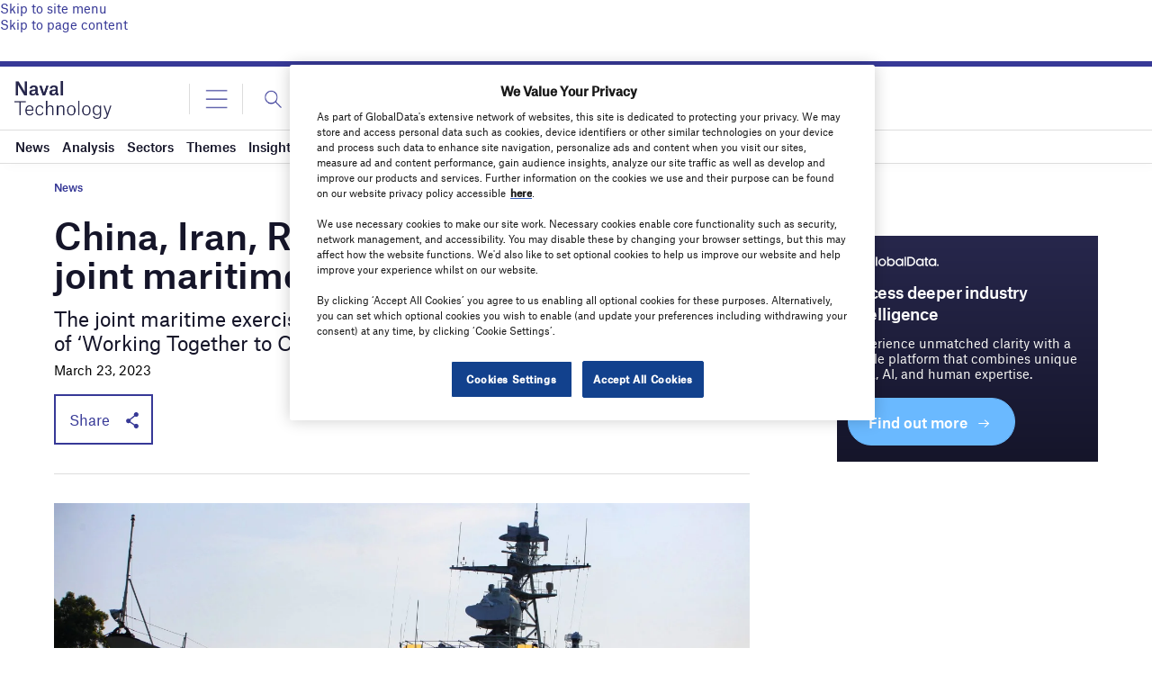

--- FILE ---
content_type: text/html; charset=utf-8
request_url: https://www.google.com/recaptcha/api2/anchor?ar=1&k=6LcqBjQUAAAAAOm0OoVcGhdeuwRaYeG44rfzGqtv&co=aHR0cHM6Ly93d3cubmF2YWwtdGVjaG5vbG9neS5jb206NDQz&hl=en&v=PoyoqOPhxBO7pBk68S4YbpHZ&size=normal&anchor-ms=20000&execute-ms=30000&cb=szyukxjwsdw
body_size: 49303
content:
<!DOCTYPE HTML><html dir="ltr" lang="en"><head><meta http-equiv="Content-Type" content="text/html; charset=UTF-8">
<meta http-equiv="X-UA-Compatible" content="IE=edge">
<title>reCAPTCHA</title>
<style type="text/css">
/* cyrillic-ext */
@font-face {
  font-family: 'Roboto';
  font-style: normal;
  font-weight: 400;
  font-stretch: 100%;
  src: url(//fonts.gstatic.com/s/roboto/v48/KFO7CnqEu92Fr1ME7kSn66aGLdTylUAMa3GUBHMdazTgWw.woff2) format('woff2');
  unicode-range: U+0460-052F, U+1C80-1C8A, U+20B4, U+2DE0-2DFF, U+A640-A69F, U+FE2E-FE2F;
}
/* cyrillic */
@font-face {
  font-family: 'Roboto';
  font-style: normal;
  font-weight: 400;
  font-stretch: 100%;
  src: url(//fonts.gstatic.com/s/roboto/v48/KFO7CnqEu92Fr1ME7kSn66aGLdTylUAMa3iUBHMdazTgWw.woff2) format('woff2');
  unicode-range: U+0301, U+0400-045F, U+0490-0491, U+04B0-04B1, U+2116;
}
/* greek-ext */
@font-face {
  font-family: 'Roboto';
  font-style: normal;
  font-weight: 400;
  font-stretch: 100%;
  src: url(//fonts.gstatic.com/s/roboto/v48/KFO7CnqEu92Fr1ME7kSn66aGLdTylUAMa3CUBHMdazTgWw.woff2) format('woff2');
  unicode-range: U+1F00-1FFF;
}
/* greek */
@font-face {
  font-family: 'Roboto';
  font-style: normal;
  font-weight: 400;
  font-stretch: 100%;
  src: url(//fonts.gstatic.com/s/roboto/v48/KFO7CnqEu92Fr1ME7kSn66aGLdTylUAMa3-UBHMdazTgWw.woff2) format('woff2');
  unicode-range: U+0370-0377, U+037A-037F, U+0384-038A, U+038C, U+038E-03A1, U+03A3-03FF;
}
/* math */
@font-face {
  font-family: 'Roboto';
  font-style: normal;
  font-weight: 400;
  font-stretch: 100%;
  src: url(//fonts.gstatic.com/s/roboto/v48/KFO7CnqEu92Fr1ME7kSn66aGLdTylUAMawCUBHMdazTgWw.woff2) format('woff2');
  unicode-range: U+0302-0303, U+0305, U+0307-0308, U+0310, U+0312, U+0315, U+031A, U+0326-0327, U+032C, U+032F-0330, U+0332-0333, U+0338, U+033A, U+0346, U+034D, U+0391-03A1, U+03A3-03A9, U+03B1-03C9, U+03D1, U+03D5-03D6, U+03F0-03F1, U+03F4-03F5, U+2016-2017, U+2034-2038, U+203C, U+2040, U+2043, U+2047, U+2050, U+2057, U+205F, U+2070-2071, U+2074-208E, U+2090-209C, U+20D0-20DC, U+20E1, U+20E5-20EF, U+2100-2112, U+2114-2115, U+2117-2121, U+2123-214F, U+2190, U+2192, U+2194-21AE, U+21B0-21E5, U+21F1-21F2, U+21F4-2211, U+2213-2214, U+2216-22FF, U+2308-230B, U+2310, U+2319, U+231C-2321, U+2336-237A, U+237C, U+2395, U+239B-23B7, U+23D0, U+23DC-23E1, U+2474-2475, U+25AF, U+25B3, U+25B7, U+25BD, U+25C1, U+25CA, U+25CC, U+25FB, U+266D-266F, U+27C0-27FF, U+2900-2AFF, U+2B0E-2B11, U+2B30-2B4C, U+2BFE, U+3030, U+FF5B, U+FF5D, U+1D400-1D7FF, U+1EE00-1EEFF;
}
/* symbols */
@font-face {
  font-family: 'Roboto';
  font-style: normal;
  font-weight: 400;
  font-stretch: 100%;
  src: url(//fonts.gstatic.com/s/roboto/v48/KFO7CnqEu92Fr1ME7kSn66aGLdTylUAMaxKUBHMdazTgWw.woff2) format('woff2');
  unicode-range: U+0001-000C, U+000E-001F, U+007F-009F, U+20DD-20E0, U+20E2-20E4, U+2150-218F, U+2190, U+2192, U+2194-2199, U+21AF, U+21E6-21F0, U+21F3, U+2218-2219, U+2299, U+22C4-22C6, U+2300-243F, U+2440-244A, U+2460-24FF, U+25A0-27BF, U+2800-28FF, U+2921-2922, U+2981, U+29BF, U+29EB, U+2B00-2BFF, U+4DC0-4DFF, U+FFF9-FFFB, U+10140-1018E, U+10190-1019C, U+101A0, U+101D0-101FD, U+102E0-102FB, U+10E60-10E7E, U+1D2C0-1D2D3, U+1D2E0-1D37F, U+1F000-1F0FF, U+1F100-1F1AD, U+1F1E6-1F1FF, U+1F30D-1F30F, U+1F315, U+1F31C, U+1F31E, U+1F320-1F32C, U+1F336, U+1F378, U+1F37D, U+1F382, U+1F393-1F39F, U+1F3A7-1F3A8, U+1F3AC-1F3AF, U+1F3C2, U+1F3C4-1F3C6, U+1F3CA-1F3CE, U+1F3D4-1F3E0, U+1F3ED, U+1F3F1-1F3F3, U+1F3F5-1F3F7, U+1F408, U+1F415, U+1F41F, U+1F426, U+1F43F, U+1F441-1F442, U+1F444, U+1F446-1F449, U+1F44C-1F44E, U+1F453, U+1F46A, U+1F47D, U+1F4A3, U+1F4B0, U+1F4B3, U+1F4B9, U+1F4BB, U+1F4BF, U+1F4C8-1F4CB, U+1F4D6, U+1F4DA, U+1F4DF, U+1F4E3-1F4E6, U+1F4EA-1F4ED, U+1F4F7, U+1F4F9-1F4FB, U+1F4FD-1F4FE, U+1F503, U+1F507-1F50B, U+1F50D, U+1F512-1F513, U+1F53E-1F54A, U+1F54F-1F5FA, U+1F610, U+1F650-1F67F, U+1F687, U+1F68D, U+1F691, U+1F694, U+1F698, U+1F6AD, U+1F6B2, U+1F6B9-1F6BA, U+1F6BC, U+1F6C6-1F6CF, U+1F6D3-1F6D7, U+1F6E0-1F6EA, U+1F6F0-1F6F3, U+1F6F7-1F6FC, U+1F700-1F7FF, U+1F800-1F80B, U+1F810-1F847, U+1F850-1F859, U+1F860-1F887, U+1F890-1F8AD, U+1F8B0-1F8BB, U+1F8C0-1F8C1, U+1F900-1F90B, U+1F93B, U+1F946, U+1F984, U+1F996, U+1F9E9, U+1FA00-1FA6F, U+1FA70-1FA7C, U+1FA80-1FA89, U+1FA8F-1FAC6, U+1FACE-1FADC, U+1FADF-1FAE9, U+1FAF0-1FAF8, U+1FB00-1FBFF;
}
/* vietnamese */
@font-face {
  font-family: 'Roboto';
  font-style: normal;
  font-weight: 400;
  font-stretch: 100%;
  src: url(//fonts.gstatic.com/s/roboto/v48/KFO7CnqEu92Fr1ME7kSn66aGLdTylUAMa3OUBHMdazTgWw.woff2) format('woff2');
  unicode-range: U+0102-0103, U+0110-0111, U+0128-0129, U+0168-0169, U+01A0-01A1, U+01AF-01B0, U+0300-0301, U+0303-0304, U+0308-0309, U+0323, U+0329, U+1EA0-1EF9, U+20AB;
}
/* latin-ext */
@font-face {
  font-family: 'Roboto';
  font-style: normal;
  font-weight: 400;
  font-stretch: 100%;
  src: url(//fonts.gstatic.com/s/roboto/v48/KFO7CnqEu92Fr1ME7kSn66aGLdTylUAMa3KUBHMdazTgWw.woff2) format('woff2');
  unicode-range: U+0100-02BA, U+02BD-02C5, U+02C7-02CC, U+02CE-02D7, U+02DD-02FF, U+0304, U+0308, U+0329, U+1D00-1DBF, U+1E00-1E9F, U+1EF2-1EFF, U+2020, U+20A0-20AB, U+20AD-20C0, U+2113, U+2C60-2C7F, U+A720-A7FF;
}
/* latin */
@font-face {
  font-family: 'Roboto';
  font-style: normal;
  font-weight: 400;
  font-stretch: 100%;
  src: url(//fonts.gstatic.com/s/roboto/v48/KFO7CnqEu92Fr1ME7kSn66aGLdTylUAMa3yUBHMdazQ.woff2) format('woff2');
  unicode-range: U+0000-00FF, U+0131, U+0152-0153, U+02BB-02BC, U+02C6, U+02DA, U+02DC, U+0304, U+0308, U+0329, U+2000-206F, U+20AC, U+2122, U+2191, U+2193, U+2212, U+2215, U+FEFF, U+FFFD;
}
/* cyrillic-ext */
@font-face {
  font-family: 'Roboto';
  font-style: normal;
  font-weight: 500;
  font-stretch: 100%;
  src: url(//fonts.gstatic.com/s/roboto/v48/KFO7CnqEu92Fr1ME7kSn66aGLdTylUAMa3GUBHMdazTgWw.woff2) format('woff2');
  unicode-range: U+0460-052F, U+1C80-1C8A, U+20B4, U+2DE0-2DFF, U+A640-A69F, U+FE2E-FE2F;
}
/* cyrillic */
@font-face {
  font-family: 'Roboto';
  font-style: normal;
  font-weight: 500;
  font-stretch: 100%;
  src: url(//fonts.gstatic.com/s/roboto/v48/KFO7CnqEu92Fr1ME7kSn66aGLdTylUAMa3iUBHMdazTgWw.woff2) format('woff2');
  unicode-range: U+0301, U+0400-045F, U+0490-0491, U+04B0-04B1, U+2116;
}
/* greek-ext */
@font-face {
  font-family: 'Roboto';
  font-style: normal;
  font-weight: 500;
  font-stretch: 100%;
  src: url(//fonts.gstatic.com/s/roboto/v48/KFO7CnqEu92Fr1ME7kSn66aGLdTylUAMa3CUBHMdazTgWw.woff2) format('woff2');
  unicode-range: U+1F00-1FFF;
}
/* greek */
@font-face {
  font-family: 'Roboto';
  font-style: normal;
  font-weight: 500;
  font-stretch: 100%;
  src: url(//fonts.gstatic.com/s/roboto/v48/KFO7CnqEu92Fr1ME7kSn66aGLdTylUAMa3-UBHMdazTgWw.woff2) format('woff2');
  unicode-range: U+0370-0377, U+037A-037F, U+0384-038A, U+038C, U+038E-03A1, U+03A3-03FF;
}
/* math */
@font-face {
  font-family: 'Roboto';
  font-style: normal;
  font-weight: 500;
  font-stretch: 100%;
  src: url(//fonts.gstatic.com/s/roboto/v48/KFO7CnqEu92Fr1ME7kSn66aGLdTylUAMawCUBHMdazTgWw.woff2) format('woff2');
  unicode-range: U+0302-0303, U+0305, U+0307-0308, U+0310, U+0312, U+0315, U+031A, U+0326-0327, U+032C, U+032F-0330, U+0332-0333, U+0338, U+033A, U+0346, U+034D, U+0391-03A1, U+03A3-03A9, U+03B1-03C9, U+03D1, U+03D5-03D6, U+03F0-03F1, U+03F4-03F5, U+2016-2017, U+2034-2038, U+203C, U+2040, U+2043, U+2047, U+2050, U+2057, U+205F, U+2070-2071, U+2074-208E, U+2090-209C, U+20D0-20DC, U+20E1, U+20E5-20EF, U+2100-2112, U+2114-2115, U+2117-2121, U+2123-214F, U+2190, U+2192, U+2194-21AE, U+21B0-21E5, U+21F1-21F2, U+21F4-2211, U+2213-2214, U+2216-22FF, U+2308-230B, U+2310, U+2319, U+231C-2321, U+2336-237A, U+237C, U+2395, U+239B-23B7, U+23D0, U+23DC-23E1, U+2474-2475, U+25AF, U+25B3, U+25B7, U+25BD, U+25C1, U+25CA, U+25CC, U+25FB, U+266D-266F, U+27C0-27FF, U+2900-2AFF, U+2B0E-2B11, U+2B30-2B4C, U+2BFE, U+3030, U+FF5B, U+FF5D, U+1D400-1D7FF, U+1EE00-1EEFF;
}
/* symbols */
@font-face {
  font-family: 'Roboto';
  font-style: normal;
  font-weight: 500;
  font-stretch: 100%;
  src: url(//fonts.gstatic.com/s/roboto/v48/KFO7CnqEu92Fr1ME7kSn66aGLdTylUAMaxKUBHMdazTgWw.woff2) format('woff2');
  unicode-range: U+0001-000C, U+000E-001F, U+007F-009F, U+20DD-20E0, U+20E2-20E4, U+2150-218F, U+2190, U+2192, U+2194-2199, U+21AF, U+21E6-21F0, U+21F3, U+2218-2219, U+2299, U+22C4-22C6, U+2300-243F, U+2440-244A, U+2460-24FF, U+25A0-27BF, U+2800-28FF, U+2921-2922, U+2981, U+29BF, U+29EB, U+2B00-2BFF, U+4DC0-4DFF, U+FFF9-FFFB, U+10140-1018E, U+10190-1019C, U+101A0, U+101D0-101FD, U+102E0-102FB, U+10E60-10E7E, U+1D2C0-1D2D3, U+1D2E0-1D37F, U+1F000-1F0FF, U+1F100-1F1AD, U+1F1E6-1F1FF, U+1F30D-1F30F, U+1F315, U+1F31C, U+1F31E, U+1F320-1F32C, U+1F336, U+1F378, U+1F37D, U+1F382, U+1F393-1F39F, U+1F3A7-1F3A8, U+1F3AC-1F3AF, U+1F3C2, U+1F3C4-1F3C6, U+1F3CA-1F3CE, U+1F3D4-1F3E0, U+1F3ED, U+1F3F1-1F3F3, U+1F3F5-1F3F7, U+1F408, U+1F415, U+1F41F, U+1F426, U+1F43F, U+1F441-1F442, U+1F444, U+1F446-1F449, U+1F44C-1F44E, U+1F453, U+1F46A, U+1F47D, U+1F4A3, U+1F4B0, U+1F4B3, U+1F4B9, U+1F4BB, U+1F4BF, U+1F4C8-1F4CB, U+1F4D6, U+1F4DA, U+1F4DF, U+1F4E3-1F4E6, U+1F4EA-1F4ED, U+1F4F7, U+1F4F9-1F4FB, U+1F4FD-1F4FE, U+1F503, U+1F507-1F50B, U+1F50D, U+1F512-1F513, U+1F53E-1F54A, U+1F54F-1F5FA, U+1F610, U+1F650-1F67F, U+1F687, U+1F68D, U+1F691, U+1F694, U+1F698, U+1F6AD, U+1F6B2, U+1F6B9-1F6BA, U+1F6BC, U+1F6C6-1F6CF, U+1F6D3-1F6D7, U+1F6E0-1F6EA, U+1F6F0-1F6F3, U+1F6F7-1F6FC, U+1F700-1F7FF, U+1F800-1F80B, U+1F810-1F847, U+1F850-1F859, U+1F860-1F887, U+1F890-1F8AD, U+1F8B0-1F8BB, U+1F8C0-1F8C1, U+1F900-1F90B, U+1F93B, U+1F946, U+1F984, U+1F996, U+1F9E9, U+1FA00-1FA6F, U+1FA70-1FA7C, U+1FA80-1FA89, U+1FA8F-1FAC6, U+1FACE-1FADC, U+1FADF-1FAE9, U+1FAF0-1FAF8, U+1FB00-1FBFF;
}
/* vietnamese */
@font-face {
  font-family: 'Roboto';
  font-style: normal;
  font-weight: 500;
  font-stretch: 100%;
  src: url(//fonts.gstatic.com/s/roboto/v48/KFO7CnqEu92Fr1ME7kSn66aGLdTylUAMa3OUBHMdazTgWw.woff2) format('woff2');
  unicode-range: U+0102-0103, U+0110-0111, U+0128-0129, U+0168-0169, U+01A0-01A1, U+01AF-01B0, U+0300-0301, U+0303-0304, U+0308-0309, U+0323, U+0329, U+1EA0-1EF9, U+20AB;
}
/* latin-ext */
@font-face {
  font-family: 'Roboto';
  font-style: normal;
  font-weight: 500;
  font-stretch: 100%;
  src: url(//fonts.gstatic.com/s/roboto/v48/KFO7CnqEu92Fr1ME7kSn66aGLdTylUAMa3KUBHMdazTgWw.woff2) format('woff2');
  unicode-range: U+0100-02BA, U+02BD-02C5, U+02C7-02CC, U+02CE-02D7, U+02DD-02FF, U+0304, U+0308, U+0329, U+1D00-1DBF, U+1E00-1E9F, U+1EF2-1EFF, U+2020, U+20A0-20AB, U+20AD-20C0, U+2113, U+2C60-2C7F, U+A720-A7FF;
}
/* latin */
@font-face {
  font-family: 'Roboto';
  font-style: normal;
  font-weight: 500;
  font-stretch: 100%;
  src: url(//fonts.gstatic.com/s/roboto/v48/KFO7CnqEu92Fr1ME7kSn66aGLdTylUAMa3yUBHMdazQ.woff2) format('woff2');
  unicode-range: U+0000-00FF, U+0131, U+0152-0153, U+02BB-02BC, U+02C6, U+02DA, U+02DC, U+0304, U+0308, U+0329, U+2000-206F, U+20AC, U+2122, U+2191, U+2193, U+2212, U+2215, U+FEFF, U+FFFD;
}
/* cyrillic-ext */
@font-face {
  font-family: 'Roboto';
  font-style: normal;
  font-weight: 900;
  font-stretch: 100%;
  src: url(//fonts.gstatic.com/s/roboto/v48/KFO7CnqEu92Fr1ME7kSn66aGLdTylUAMa3GUBHMdazTgWw.woff2) format('woff2');
  unicode-range: U+0460-052F, U+1C80-1C8A, U+20B4, U+2DE0-2DFF, U+A640-A69F, U+FE2E-FE2F;
}
/* cyrillic */
@font-face {
  font-family: 'Roboto';
  font-style: normal;
  font-weight: 900;
  font-stretch: 100%;
  src: url(//fonts.gstatic.com/s/roboto/v48/KFO7CnqEu92Fr1ME7kSn66aGLdTylUAMa3iUBHMdazTgWw.woff2) format('woff2');
  unicode-range: U+0301, U+0400-045F, U+0490-0491, U+04B0-04B1, U+2116;
}
/* greek-ext */
@font-face {
  font-family: 'Roboto';
  font-style: normal;
  font-weight: 900;
  font-stretch: 100%;
  src: url(//fonts.gstatic.com/s/roboto/v48/KFO7CnqEu92Fr1ME7kSn66aGLdTylUAMa3CUBHMdazTgWw.woff2) format('woff2');
  unicode-range: U+1F00-1FFF;
}
/* greek */
@font-face {
  font-family: 'Roboto';
  font-style: normal;
  font-weight: 900;
  font-stretch: 100%;
  src: url(//fonts.gstatic.com/s/roboto/v48/KFO7CnqEu92Fr1ME7kSn66aGLdTylUAMa3-UBHMdazTgWw.woff2) format('woff2');
  unicode-range: U+0370-0377, U+037A-037F, U+0384-038A, U+038C, U+038E-03A1, U+03A3-03FF;
}
/* math */
@font-face {
  font-family: 'Roboto';
  font-style: normal;
  font-weight: 900;
  font-stretch: 100%;
  src: url(//fonts.gstatic.com/s/roboto/v48/KFO7CnqEu92Fr1ME7kSn66aGLdTylUAMawCUBHMdazTgWw.woff2) format('woff2');
  unicode-range: U+0302-0303, U+0305, U+0307-0308, U+0310, U+0312, U+0315, U+031A, U+0326-0327, U+032C, U+032F-0330, U+0332-0333, U+0338, U+033A, U+0346, U+034D, U+0391-03A1, U+03A3-03A9, U+03B1-03C9, U+03D1, U+03D5-03D6, U+03F0-03F1, U+03F4-03F5, U+2016-2017, U+2034-2038, U+203C, U+2040, U+2043, U+2047, U+2050, U+2057, U+205F, U+2070-2071, U+2074-208E, U+2090-209C, U+20D0-20DC, U+20E1, U+20E5-20EF, U+2100-2112, U+2114-2115, U+2117-2121, U+2123-214F, U+2190, U+2192, U+2194-21AE, U+21B0-21E5, U+21F1-21F2, U+21F4-2211, U+2213-2214, U+2216-22FF, U+2308-230B, U+2310, U+2319, U+231C-2321, U+2336-237A, U+237C, U+2395, U+239B-23B7, U+23D0, U+23DC-23E1, U+2474-2475, U+25AF, U+25B3, U+25B7, U+25BD, U+25C1, U+25CA, U+25CC, U+25FB, U+266D-266F, U+27C0-27FF, U+2900-2AFF, U+2B0E-2B11, U+2B30-2B4C, U+2BFE, U+3030, U+FF5B, U+FF5D, U+1D400-1D7FF, U+1EE00-1EEFF;
}
/* symbols */
@font-face {
  font-family: 'Roboto';
  font-style: normal;
  font-weight: 900;
  font-stretch: 100%;
  src: url(//fonts.gstatic.com/s/roboto/v48/KFO7CnqEu92Fr1ME7kSn66aGLdTylUAMaxKUBHMdazTgWw.woff2) format('woff2');
  unicode-range: U+0001-000C, U+000E-001F, U+007F-009F, U+20DD-20E0, U+20E2-20E4, U+2150-218F, U+2190, U+2192, U+2194-2199, U+21AF, U+21E6-21F0, U+21F3, U+2218-2219, U+2299, U+22C4-22C6, U+2300-243F, U+2440-244A, U+2460-24FF, U+25A0-27BF, U+2800-28FF, U+2921-2922, U+2981, U+29BF, U+29EB, U+2B00-2BFF, U+4DC0-4DFF, U+FFF9-FFFB, U+10140-1018E, U+10190-1019C, U+101A0, U+101D0-101FD, U+102E0-102FB, U+10E60-10E7E, U+1D2C0-1D2D3, U+1D2E0-1D37F, U+1F000-1F0FF, U+1F100-1F1AD, U+1F1E6-1F1FF, U+1F30D-1F30F, U+1F315, U+1F31C, U+1F31E, U+1F320-1F32C, U+1F336, U+1F378, U+1F37D, U+1F382, U+1F393-1F39F, U+1F3A7-1F3A8, U+1F3AC-1F3AF, U+1F3C2, U+1F3C4-1F3C6, U+1F3CA-1F3CE, U+1F3D4-1F3E0, U+1F3ED, U+1F3F1-1F3F3, U+1F3F5-1F3F7, U+1F408, U+1F415, U+1F41F, U+1F426, U+1F43F, U+1F441-1F442, U+1F444, U+1F446-1F449, U+1F44C-1F44E, U+1F453, U+1F46A, U+1F47D, U+1F4A3, U+1F4B0, U+1F4B3, U+1F4B9, U+1F4BB, U+1F4BF, U+1F4C8-1F4CB, U+1F4D6, U+1F4DA, U+1F4DF, U+1F4E3-1F4E6, U+1F4EA-1F4ED, U+1F4F7, U+1F4F9-1F4FB, U+1F4FD-1F4FE, U+1F503, U+1F507-1F50B, U+1F50D, U+1F512-1F513, U+1F53E-1F54A, U+1F54F-1F5FA, U+1F610, U+1F650-1F67F, U+1F687, U+1F68D, U+1F691, U+1F694, U+1F698, U+1F6AD, U+1F6B2, U+1F6B9-1F6BA, U+1F6BC, U+1F6C6-1F6CF, U+1F6D3-1F6D7, U+1F6E0-1F6EA, U+1F6F0-1F6F3, U+1F6F7-1F6FC, U+1F700-1F7FF, U+1F800-1F80B, U+1F810-1F847, U+1F850-1F859, U+1F860-1F887, U+1F890-1F8AD, U+1F8B0-1F8BB, U+1F8C0-1F8C1, U+1F900-1F90B, U+1F93B, U+1F946, U+1F984, U+1F996, U+1F9E9, U+1FA00-1FA6F, U+1FA70-1FA7C, U+1FA80-1FA89, U+1FA8F-1FAC6, U+1FACE-1FADC, U+1FADF-1FAE9, U+1FAF0-1FAF8, U+1FB00-1FBFF;
}
/* vietnamese */
@font-face {
  font-family: 'Roboto';
  font-style: normal;
  font-weight: 900;
  font-stretch: 100%;
  src: url(//fonts.gstatic.com/s/roboto/v48/KFO7CnqEu92Fr1ME7kSn66aGLdTylUAMa3OUBHMdazTgWw.woff2) format('woff2');
  unicode-range: U+0102-0103, U+0110-0111, U+0128-0129, U+0168-0169, U+01A0-01A1, U+01AF-01B0, U+0300-0301, U+0303-0304, U+0308-0309, U+0323, U+0329, U+1EA0-1EF9, U+20AB;
}
/* latin-ext */
@font-face {
  font-family: 'Roboto';
  font-style: normal;
  font-weight: 900;
  font-stretch: 100%;
  src: url(//fonts.gstatic.com/s/roboto/v48/KFO7CnqEu92Fr1ME7kSn66aGLdTylUAMa3KUBHMdazTgWw.woff2) format('woff2');
  unicode-range: U+0100-02BA, U+02BD-02C5, U+02C7-02CC, U+02CE-02D7, U+02DD-02FF, U+0304, U+0308, U+0329, U+1D00-1DBF, U+1E00-1E9F, U+1EF2-1EFF, U+2020, U+20A0-20AB, U+20AD-20C0, U+2113, U+2C60-2C7F, U+A720-A7FF;
}
/* latin */
@font-face {
  font-family: 'Roboto';
  font-style: normal;
  font-weight: 900;
  font-stretch: 100%;
  src: url(//fonts.gstatic.com/s/roboto/v48/KFO7CnqEu92Fr1ME7kSn66aGLdTylUAMa3yUBHMdazQ.woff2) format('woff2');
  unicode-range: U+0000-00FF, U+0131, U+0152-0153, U+02BB-02BC, U+02C6, U+02DA, U+02DC, U+0304, U+0308, U+0329, U+2000-206F, U+20AC, U+2122, U+2191, U+2193, U+2212, U+2215, U+FEFF, U+FFFD;
}

</style>
<link rel="stylesheet" type="text/css" href="https://www.gstatic.com/recaptcha/releases/PoyoqOPhxBO7pBk68S4YbpHZ/styles__ltr.css">
<script nonce="UYzq7Rs24BeHQL6_dx9LNA" type="text/javascript">window['__recaptcha_api'] = 'https://www.google.com/recaptcha/api2/';</script>
<script type="text/javascript" src="https://www.gstatic.com/recaptcha/releases/PoyoqOPhxBO7pBk68S4YbpHZ/recaptcha__en.js" nonce="UYzq7Rs24BeHQL6_dx9LNA">
      
    </script></head>
<body><div id="rc-anchor-alert" class="rc-anchor-alert"></div>
<input type="hidden" id="recaptcha-token" value="[base64]">
<script type="text/javascript" nonce="UYzq7Rs24BeHQL6_dx9LNA">
      recaptcha.anchor.Main.init("[\x22ainput\x22,[\x22bgdata\x22,\x22\x22,\[base64]/[base64]/[base64]/[base64]/[base64]/UltsKytdPUU6KEU8MjA0OD9SW2wrK109RT4+NnwxOTI6KChFJjY0NTEyKT09NTUyOTYmJk0rMTxjLmxlbmd0aCYmKGMuY2hhckNvZGVBdChNKzEpJjY0NTEyKT09NTYzMjA/[base64]/[base64]/[base64]/[base64]/[base64]/[base64]/[base64]\x22,\[base64]\\u003d\\u003d\x22,\x22QylxwrFaw5NUAsKOesKAdSIYIAHDjsKiZhkcwrURw6VlEsORXlUiwonDoypew7vCtVxKwq/CpMK8UBNSclMCKwkxwpzDpMOEwoJYwrzDrkjDn8KsH8KjNl3DrcKQZMKewqnChgPCocO0Z8KoQlLCnSDDpMOCEDPClC7Dl8KJW8KAE0shXWJXKFDCpMKTw5shwoFiMDZPw6fCj8Kkw4jDs8K+w73CnDEtL8OlIQnDuAhZw4/[base64]/Cm2RPB2NNHcO6QyvCrcOAwoHDjggZEMOdcjTCvRTDvcKxPWZkwqR1OVjCn2Q9w5fDuAjDg8KoSzvCpMOnw5QiEMOMFcOibFbCtCMAwrvDvgfCrcKyw6PDkMKoNld/wpBpw6ArJcKhJ8OiwoXCn19dw7PDmSFVw5DDqlTCuFcFwpAZa8OoYcKuwqwcBAnDmAkjMMKVD0DCnMKdw655wo5Mw5IawprDgsKyw53CgVXDl2FfDMO9XGZCVGbDo25YwqDCmwbCncOeARcsw5MhK2Vkw4HCgsOkIFTCnXg/ScOhD8KjEsKgSsO8wo94wovCrjkdDlPDgHTDuUPChGtHfcK8w5FiH8OPMEowwo/DqcKfE0VFTsOjOMKNwofCqD/ChCAVKnNZwrfChUXDsWzDnX5TPwVAw5vCq1HDocOhw6oxw5pYT2d6w5cWDW1/CsORw50Cw6EBw6Nhwr7DvMKbw7TDugbDsBnDvMKWZGRhXnLCocO4wr/Cum3DlzNcQQLDj8O7Y8OYw7JsZ8KAw6vDoMKABMKrcMOhwoo2w4xlw6lcwqPCtWHCllosXsKRw5Nzw5gJJHJ/wpwswpjDssK+w6PDo2t6bMK9w4fCqWF2wq7Do8O5WsO7UnXChD/DjCvClsKbTk/DgsOyaMORw4h/TQI/QBHDr8OKRC7DmmYSPDtiNUzCoV7Dh8KxEsOeDMKTW3HDhijCgDXDlktPwps9WcOGZMO/wqzCnnY+V3jCmcKUKCVQw5Juwqodw6UgThEuwqwpAn/CoifCp1NLwpbCncKPwoJJw4LDrMOkakweT8KResOuwr9iccOYw4RWBkUkw6LCuwYkSMOkW8KnNsO6woESc8Klw4DCuSs3CwMAf8OBHMKZw4E0LUfDild5AsOLwobDpWLDvTt5wq/[base64]/[base64]/e8KHAmvDgFnCk8OYw4TDjcKUAgHCjMOcbsKVwobDsRLDmMKQZMKOPXlZRwIeJ8KgwoHCiVHCu8OTSMOIw7TCtizDu8OKwr8QwrESw5QJEcKOMHPDgcKXw5/Dk8Otw7o2w64mPTPChWU9asOFw63DtUDCnMOZe8OSeMKKw4tew5nDhw3DvGlEUsKGQsOBFWNiAcKuUcOewoc/FsOZQmDDrsKuw5HDtsK+QWXDhmEETcKcDULCjcO9w6s8wqs/ARJaYsKUPsOow4LCvcOpwrTCi8Ocw5rDkCfDq8KSwqNvJGHDiBLChsK5asOAw4fDiWRmw6DDoS0Swq/DgVjDoiFwWsOvwqojw7Bxw7PCiMO3w5jClVJhOwLDvMOjeGl0esKJw4c8Ej/CjMOsw6PCt0RuwrYXRWFFw4E9w73Cv8OQwq4AwpbCmMOuwrFvwq43w69DcR/DpA57YB9Aw5cXWmtrEcKKwr/DtiwscWkXwrHDhMKdBwktOHYowqzDhcKDwrfDtMOSwogtwqHDl8KDwoQLYcKkwobCucKDwpLCtA1Yw6DDgcOdX8O5LMOHw7jDv8KbKMOiTDVadk/[base64]/F2Fow5d7T8KWeWTDpFTDlFFSdEHDvcKywoVIVVzCm3jDlGnDocOHN8OPRMOewrpUPMKGe8KHw7QJwrLDrCNawpMvNsO2wqfCjsOya8O6X8OpTC3CiMK+bcOTw6NKw755P1I/dsK7wo3CpzrDs1/DiW7DsMO/wrNuwo5LwofCtVYvE3h/w6dPfBfCrR0+cyHCmC/CgEFnJyInKlHCh8O4BsKFVMO+w43CrhTCm8KGWsOqw5tMZ8OVG0zCoMKCA2JHHcOZF1XDhMOERxrCp8Okw6nCj8OfOMK6FMKnZFh7Gg7CisO2AkHCqMKnw43CvMO1ZxjCqSwvK8KgYB/[base64]/DmsKiw4TDu8K/EcKQJQnDpsKSAXdVL8KoeDbCsMKsXMOIQyFYG8KVWj8Dw6fDo308CcK6w5AswqHDgcOQwqPDrMKVw4XCoDfCv3fCr8KWDi4iZSAUwpLClBPDlkDCrSvCocK/w4A6w5okw5FgU21XLQDCnXIQwocBw615w5/ChwvDniHDs8KqFEZew6bDosONw6fChR3CssK5S8ORw45HwrsgZTdpZsOow63Dn8OowofChMKpIcO8bh3CpBdYwr7Cl8OJNcKswoljwrhBbcKSw4chZ0bDp8KvwqRRVcOECRTCr8KMdX0cKGM/RDvCik17GH7Dm8KmK3VzY8OhVMKBw77CvnTDu8Ogw7YFw7bCpwnDp8KJO2nCq8OmY8KQE1nDtn3DhW1vwr9Ow7JhwpHCs0TCjcKnHFTCuMOyEm/DnyrDq28Pw7zDoVwewq8tw5/Cn3gOwrIvaMK3LsOTwoHDtBEMw7nDksKafcKlwr1Zw69lw5zCiilQJlPCgjHCuMKhwrbDkkXDkChrYTwET8Kqwo1QwpPDlcOpwrTDunLCpgcMwrY8d8KmwqDDjsKSw4LCiDE2wpxFEcK/[base64]/Cs8OjGQTDhwHDu8KGRMOOCjLDrMKwSsOkBhMwwq5gHMKkU1dnwoRVXyEAwqQsw4UVOsKPVMKUw5Z9YQXDrAHDrkREwpbDp8OzwqFTfsKLw47DsQHDs3XCm3lbEsKdw7rCoEfCiMOqJcKXPsK+w78fwr1MImlRGXvDkcOVFB/[base64]/wr7DtsKhwpxcDcKfwpReMRfDrcK4JVDCqmRGcFnDosOmwpTDscOxwqchwpjCmsKWwqRHw71bwrZDw6fCujhDw4A8wo1Tw50dZ8KDV8KPcsK1w6A+GcO5wrR6UsOWw6AUwoxBwpkbw7/CucOzNMO/[base64]/CmsONFzTCo29Vw6rCu8OvwqdAw5vDl3fDicOzVCgHNBAAcCw7WcKhw7bChF5NbsOww4oxXcKBb1LDssOBwoPCgsOSwrlIACAJDmkTbhBCbsOMw6Q+BD/Cg8OyC8OUw4BKWwzDvFTCjHfCgcOywpfDiXU8UmoPw7FfBw7DghtFwo8KCcKWw4rChhfCuMKkwrJjw77Cv8O0R8KSY2PCtMOWw6vDv8OVVMOSw53Cn8KGw50Jw6cVwrVzwpnCkMOVw5VGwqzDu8Kcw4zCuh5BPsOMXcOnW2/DnjRQw63CnyctwrfDoXR1w4Y+wrvCqR7DmztpBcK+wpx8GMOOOsK+GMK3wpYtw7/[base64]/CicKwCyvCs2rDlMK3wrMzDsKRAmE/w4fCgkXDhhzDucKiccKiwrHDlQcIY0TCmCzCmiLCvzAoXB/[base64]/DjMKIw4MQw5osRznCm15JEcK/w6xeO8KRw7sDwp1Mb8KJwp0+HR4ywqFucsKGw4lOwpbCusKoc1XDkMKsGiFhw40iw74Fdz7CsMOIb0fCqh4SKW87Uh9LwpRWdBLDjj/Dj8KTJi5zKsKzJ8KPwrpgYwbDlnfDsH8zwrMSTnzCgcOowpvDoRLDrMOXfcOmw6IjEmVoNBLDj2ddwqbCucOHBSbDjsO7MxZgIsOew7/DssKUw7/Cnk7CtMOBKA/CiMKJw6otwozCvjnCtcOGCMOHw4Y/JXcQwpTCmwxTQB/DihsDZzYrw402w4HDtMObw5QqEwQ8KGk/wpDDmh/[base64]/Ct0MFbCtWw7BlGsKmw7EtG8O7w7nDl0DCvAADw7jDmEgbw7ZOBi9ewozCscOzK2rDk8KhCMO/[base64]/[base64]/A8OvVVdvdXBEagzCj8K8W8OZCMOcw4UDUsKyL8O7b8KnKcKtwoHChBHDrxxuWiTCosKEdxLCnMOyw5TCpMO2ASLDiMOJLyYHewzDhUxUw7XCqMK2R8KHQcOyw73DgTjCrFYHw4/DvcK+DCTDgmp5BzrCrhkGIAEQH23CmG9xwp0RwoAcQwpcw7M2PsKuYMKzAMORwpfChcK/wqbCukzCsRxJw4l9w5wcBifCtxbCh20vNsOCw68oflPDjsOJa8KUC8KQB8KeIMOmw7/[base64]/Du8OVw6LCn2zCtcOOw41sG8K1OsKPwokQwq/DvcKEc8KPw7oTw4pGwohGc0rDhS9Yw41Uw58qwqjDu8OoNcOCwr7Dhisow7U1WMOkHFTCmApPw6QzP2Brw5LCoVZcRsKsTcOUZMKvFMKLbmXCswnDgsOLK8KLJFTCl1nDs8KMPsKjw5dXVcKCdMKfw7/CksOkwow/[base64]/[base64]/[base64]/Cm1hCwpDCqMK2wrTClSXDlcOAw7bDr8O9wrdjwod9LsKkwq3DksO/F8KxN8OuwpPCmsKnCn3Ch2vDrWLCvsOFw5dYBURZJMOnwr4tdMKSwrTChcOdbC3Ds8OwXcOWwpTCvcKbQsKAbTcYAivCiMOoScKEZV5fw77CiTofH8O7EBISwpbDicKPenHCm8Kow5trJcKVTcOqwoZvw51vfMOKw7YdKl13bht0cV/ClcKlF8KnKhnDnsK0M8KPalcvwr/CpMOxacOScA3DnsOJw4I2UsKiw7h/w6gbfQJpO8OcBmPCiSLCoMKGMMO5EnTCj8OqwpY+woY7wqLCqsOLwrnDhC0dw6cOw7Q5csKbW8O1BwoZPcKxw4PCnCpTaHjCo8OESylbBMKjTjkRwpZdcXjDkcKSNcK7eA/DmlrCi1QTH8OewrAGdy9UIAfDu8K6QGnCvsKLwqBxLcO8wqnDtcO1ZcOyTcKpwo7CpMK3wpjDqRZMw4vDicKpYsOlBMO1RcKof1LCj2/CscOUOcOFQT5cwqA8wrrDvkPCo2YBHsOrD3zCvHo5wogKCn7Diy/CgEXCr07Dp8Kew7fDhcOswobCjAnDu0jDoMOMwoFhOsK+w702w6rCtVFpwr9UA2rDoVTDmcKBwpYrDEbCsSrDg8K4UErDuAoBLF9+wqQHDMKrw63Ci8OCWcKuGhdhZzcfwpl/w7jCpsOtF1hzAsKlw6Udw4xvQ2oABnLDsMKYTQ0RKCPDgcOow6fDk37CjsOEUBhoPBTDlMOTKz3CncOew5LDvAvDsiIAU8Kmwoxbw6fDvwQEwprDgRJJCsOmwpNdw65Cwr1bHMOAdMKMCMKybsKqwrxZwqVyw5NTesOdLcK7OsOhw5/DiMKlwp3CrkNcw6/DgxoTL8OUCsKeW8K1C8OwCykuU8OxwpTCksOrw4jCmcOEQVJTL8K9d30MwqfDksKDw7DCoMKEX8KLNiRXU1R3c2MBRMODQMOIwrrCncKOwoMLw5fCt8K8woF6YsOba8OJasOzw4Unw4HCucOZwr3DrcOAwoICPmjClWvCn8OCCH3CqMKYwo/DoCLDh2jCgMKlwqVbd8OpTsOdw6LChjTDgS5/wqfDtcKzUsK3w7zDhMODw6ZWLMOvw4jDkMOLNMKMwpQAN8K+SiLDnsO4w5bCmyU/w5rDr8KPRnPDsnnDpcKSw4V3w598McKMw7Nje8OpJSjChsKgAwrCkGrDmS1Bb8KAQlnDkALCuR/Dlk7Cu1fDkGJWFsOQVMKewpjCncKIwpDDjBnDpHbCok3Dh8Kow4YCEirDpSTDnQrCqMKCK8Otw6piwpxzXMKEL0JUw4IcfnFVwovCpsOkCcKfFTfDvi/Ch8OVwq/DlwodwpvDv1rDtkMPNATDlU8ARQLDksO4S8KGw4wyw4FAw6cnNG5GDkPDksK1w6nCvj9Vwr7CoWLChAvDlMO/w6kGFTI1RsKwwpjDhMOLbMO7w4lfwqJVw7RhD8OzwrNlw6ZHwo5fLMKWJB9sA8Kew6Y6w77CsMOYwolzw6rDkinCsRfCmMOXESE/D8OhTMKRMlJNw5t0wo8Pw60/wqg2wqvCtirDgMO0KMKTw7B2w4XCpsKofMKOw6HCjA1/Sz7DgB/Ch8K/KcOwDMO+GitJwp01w4jDn3wFwqDDvmhqaMO9Y0TCnMOCC8KNSlRKLsOGw7kMw5kTw7/CnzbCjwAiw7RuYlbCrsORw5HCqcKCwqIwLAIrw6JiwrDDhcOOw5ILwqAzwpLCoG09wqpCwoJGw4oiw6tRw4fDl8KbMFPClW5bwot3SSI8wrjCjMOUJ8KHLG3DvsKieMKEwrvDicOvLMKqw6jCmcOxw7JIw7UMCsKKw4kowq0tN2d/QV9eBcKzYmPDnMKdS8OhdcK8wr8Kw7VTagJtSsONwoLDiQMKOsKIw5XChsOGwqnDpiIowrnCs3hUw6QWw4dHwrDDgsONwqsKWsKIFWo/[base64]/[base64]/Ci2DCoy1lLMKwHVxeHyAqwohsfMOPw48JF8KgcTc/dkrDrh3ClcKgDQrCqAYxOsKoA0PDgMOvDzXDgMO5TsOxKikGw4fDgMOydxvCqcOuNW3Ci183wr8TwrkpwrgIwps3woErOELDvUDDjsO1Kx8FIBzCssKVwo0WNgDCq8K6TV7CvD/Ch8ONJcOiP8O3HcOfw4UXwoDDrUHDkSLDnD58w7/Cq8KCQht/w510RMO0SsOIwqJyHsOqG2ZXUTMawqIGLijCswLChcOuSW3DpMOewpDDnsKhEDwJwq3Cv8Oaw5XCvG/CqQsoQi5qPMKIP8O+B8OJV8Kewr0VwonCv8OzBMK4WxnDtStewqsvFsOpwpnDvMKow5I2wo17DVPCjn/CgnvDnmjCmiRqwoAJJjIaLF1Mw4gXHMKiwr/[base64]/[base64]/CnVIlLcOmwpLDullnNGvCvw0DwphLCsKsZ1kKSHXDkmhZw6hYwpDDtRPDrV8Uwql9Lm7CglHCgMOOwqllanzCkcKqwpPCocOfw7I0RcOwUAnDjMOcNwJ4w5sxUh9KZ8OYEMKWMWHDixITW3fCriwawpILJ0/[base64]/wpkSf8KpK8Kjw4PDsjEcwr9twpzCjmnCkW3Do8OhOUbDjR/[base64]/DqsOkwq7Dh8OUVMKAIMOTW3kswpAuw711B3/[base64]/CiwQnw6bDncORQSDCicOaw7jCscOHEg9WwpXCkAFTN2lTwoHDssOuw5LDr3BEDivDkj3DisK1OcKvJ39Xw6vDpcKWCMKwwrE6wql7w5PDknzCoGNAGi7DnsOdfcKcw5YYw63Dh0bDnFcnw4TCjW7CmsOre1prN1FcdHDCkExswoDClHPDmcKkwqnDsQ/Du8Klb8Kiwo3DmsOQOsOtAwXDmRItdcOpSmPDk8OIRsOfIcKcw5/Dn8KnwqgSw4fCpGXCn29VZ08bak/DgV/Cv8OXV8OUw4PCvsK9wrjCkcOuwqYoTlQyFCIHfnkrQ8OSwq7CvS/DiAg1woNcwpXDgMKbw7FFwqDCucKxKgUXw4hSd8KtXX/CpMODDcOoVw0XwqvDgATDrcO9VnsUN8OwwoTDsRs2wrzDssORw7l2w5fDpx1nGcOqQ8OYH23Dr8KrWkp/wqIbfsKrOETDvyZFwr4zw7UKwoFDTAjCmx7CtlvDiA/Dm23DncOtDQJ1dyJiwqXDskMRw77CmMKHw58Two3DrMO6cFgIw5pOwrlNXMKfIGbCoEPDtcKzSntLW2LDpsKkcgzCiXZNwoV+w4wjCjcyFkTCssKGVFnCu8KqacKqasOiwq5cd8Kfclscw4/[base64]/[base64]/DqixFwoIwwrd0wp1gw5p1f8KhPBrCtMOxw4TCs8KkTktHwqRLVTRDwpfDu0fCnVw1esKIAn/DuCjDlcOQwoHCqhEJw4PDvMKSw7ErPMKdw6XDvU/DoEzDuEMnwrbDkTDDv1swXsOAGMKvw4jDsxnCkWXCnsK/wrF4w5hzBMKlw5RDw5Z+QcOPwpZTPcKjCANlWcO2XMOVCAQcw5BTwojCssOMwrllwqjCvSbDqg5KThLCkTTDs8K2w7dewprDkyHCiyg8woHCvcK+w6/Crjwcwo3DpHDCosK+QcKbw4bDjcKHw7/Dt2w3w4Z/[base64]/ChVp0wqorMgXCucO/TMOpw5NnwovDtXxSw6FEw6vDnGvDs2rCncKIw4hSPMOvK8KyKAbCssKceMKzw79gw43Cuw5Mwq0HKkLDtTZ9woYoMBtNa27Cn8KSwqLDicOzfxxZwrPCjmN7RMO/MBdZw41SwoHClwTCmR/[base64]/CucK4wroDwpN7w7wYFMKbw50eeMOgw4g3ADLDqzNPcwXCpUrCpjwOw4nCkQ7DuMKcw77CnBswEMKxRkNML8OFWsO5wqnDjsO2w6QVw4rCtsOBV0vDn21FwqPDh3ZibMK7wpxTwqfCtC/DngRYfGYEw7nDncOLw6hpwroGw4zDg8KrEnLDrcKlwqMNwpMvScKBbRbDqcOUwrnCssOdwoDDiko3w5HDhzM/wrgLfhzCssOuMyVRWDw+NMOIUsOMP2RjCcK/w7rDuXBGwrQmQXTDvGl6w47DtWTCn8KkCBpnw5nCsn50wpHDvAFJQWrDgFDCrAHCqcOJwoTDkMOKfVjDpR3DosOqKBlvw5vCqF9dw6Q8acK0GsOzQxtcwqwedMOANTcVw6wHw57DmMKNGcK7ICnChlfCtUnDkzfCgsOmw6TCvMKGwpVfRMOSKHR1Xn0xBAnCsEnCqy/Ct2DCiGcUIcOlO8K5wrnDn0LDvH/Di8K+ZRDDkcO0AsO2wpPDisKSf8OLMcK2w6E1P3ctw6rDslvCssKjw6LCvw/CpDzDqT5cw4nCm8O4wo8bWMKCw7LCrxvDqcOZdCzCqMOQwrYIWyZTPcKNJWtGw7BbJsOawrPCv8K4AcKpw5bDtsK7wp3CsDdGwqhHwpktw4fCicK+YG/CgX7Ci8KBfhs4w5RvwpVSBsKhHzdiwp3CusOqw548CCYJbcKkHMKgUsODRikpwqwZw4MEccKGPsK6EcOdLsO+w5JZw6TCtsKjw53Co1kuHMOuwoEFw4/CisOgwqgCwocWdHE/E8OTw4kSwqwfTjXCr1jDk8KxaQfDtcO3wpjCixLDvDN8eD8mOGrDnjLCkcOwc2hYwr/[base64]/DpCpAC3jCq8KTEcOKCCABw47CtVHCiW9uw75Cw7PCn8OIFBV/[base64]/Cj8KsY3x3wpwdVifCtg7DpB7CuMKtNyRrwobDsU7CssOBw5TDmsKUDz4PdsKYworCqgrDlMKmAExZw7gcwqPDmwPDuANtKMOZw7zDrMOPAl7Cm8KyTDXDjcOjFjzDosOpe03Cg0MZM8K/ZsOOwpzCgMKgwqLCsxPDu8KlwoZLV8Krw5RvwqHDkCbDrDPDnMOMAFPCj1nCgcOrBhHDpcOuw6/CjH1oGMOncFLDgMKsbcOzdsOvw6I4woUtwqHCmcOvw5nCrMKIwrx/wp/DjMOJw6zDmU/DlwRNWSJqTxpuw4tHCcO6w7xZwq7CjScULy3CpWgmw4MIwolhw6LDsSbCp1JFw7XCn0thwobDmQ/CjE5twrNww5wuw5YDTnTCscKEasOGwqfDqsOnwo4Jw7ZUaDlfYBx/B2LCtRtDIsOfwrLDiAVlE1nCqyx5bsKTw4DDusKrQ8Oqw6hRw7YCwr/DlBdFw4oJPDhoDixaO8KCAsKNwrJUwp/Dh8KJwrZfP8Kowp5BKsOAw48zLWRfwpNKwqLDvsOic8KZw63Dv8Opw4DDiMOdW3x3DArCjypxA8OuwpnDhBfCmTvDtDzCj8O0wrkIJj/CsXfDkMO2RMOuwo1tw7IMw7vDvcONwoRAAyDCsyEZVQkpw5DDqMKPBsORwo/[base64]/Sk3DpXE/wqQmwpzDusKrZmdjwo/Dm8K2LzHDr8KZw7DDpXbDqcKgw4JVDcOPwpZeQybCqcOKwoHDu2LDiQ7Dq8KVM0HCmsKDbTzDm8Ogw6kjwrjDnSADwp/DqkbDsgnChMOWwrjDtDE5w6XDnsODwq/DhG3DocKJw7vCn8KKUsKaPlAwRcOFG0B1HgE6w4gvwpvDkyTCnXnDnsKPFQPDhAfCkMOcEMKGwpPCuMOSw7ACw7LDvmvCq2VtW2Yfw5/[base64]/DtcK7w5ZRZ8OsasK5w4shBsKGw7PCrgQmw5/Dt3zDhwFFSTlVwp92fcOjw6PDimzDu8Kew5HDjA4KJ8ONY8KwBnjDtDjCrS0/[base64]/CuAnDs8K2bQBkFDN0wq46YS5qw5PDgA7Cu2DDrArCnyZlFcOeLUAkw4FQwqPDiMKYw7PDr8KCYT1Tw6rDnihNw5AGXw1YTGfCvh/[base64]/CrcK2YjsJw6B4w67CoAHCvTvCgRrCmsOTwrLCiMKfG8Omw6gRTcOxwpEOwrdTFMKxSy/ClzN/wo7Du8KGwrfDsHrDnVDCuz94HcOnTcKlDwDDr8OCw5Bqw6UWfD7CiX/CnMKrwrfCqMK5wqjDv8OCwq/CgXLClAEBKwrCkyJ0wpbDrcO5CGwGHBRuw4rCncOvw6YeTMOeQsOuAkAbw5HDrcORw5jCoMKvXgXDmMKZw4Ukw7nCoUQDDcOBwr1nXTbDqsO0PcO+MgfDmj0UakxLYcOAUsKFwqQjWsO7wr/[base64]/DhMKnw6VHw65Bw5DCtmB1esK8w7fCs8KIw4HDthbDjsOyMWQ6woQkNMKwwrJzCE/Di27Cl30rwoDDkj/DllPClMOdYsORwrRewqjCqG7CvmXCu8KfKijDrcOYXcKFw5nDm3JvLXrCocOOP3vComt5w6zDvsK1dj3DvMOAwqQwwq0BeMKVNsKsdVPCpW3Dm2RbwoZHWFHDv8OLw7fCoMKww5vDm8O6w6knwoJrwpzCtMKTwrvCg8KgwqUlwobDhhnCmjVjw4/[base64]/Dgj7CvmbDsg/DnMK9wq1Nw5jCjMOWwqQ3w7kDelE4wpQBSMOtLsOCYcKCw4sgw5YVw7LCuRTDq8O6SsKIwq3CsMKCw6s5ZkjCgmLChMOSw6LCohQfOQ9jwqNIUcKNw4pvdcO+wocTw6ZyXsO9Mi1swqrDqcOeAMOlw7JFRSLCgybCpx/CuH0hdArCt17Du8OXK3Zbw4giwr/[base64]/DoMOyw6nChAvCmMKWChfCucK3wrocw7LDtkxCw6k5J8KPUMK5w6PDoMKpdG09w6/DvyIcajZkWMOBw59jc8KGwqvCuXDCnA5cTMKTPTvCusKqwqfDuMKgw7rDvFl3JgBzEjRgC8K4w7F5TX7Dk8KFWcKHYCPDkxDCpyPCuMO/w6jDuxDDtMKEwrbCg8OhFcOCMsOELWnCj0U/[base64]/DlsKKBGlWVcOOw5LDl8K2F2VJw6/CkcKxwrB/dcOcw4rDoXB8w53Dg00Ww6zDlSgSwqpRO8KawrEgwoNFYMO+aUTChDBOPcKzw5nCqsOww6zDicOOw6swESjCnsOsw6rCmzlvUsOgw4RYCcO/w6hDb8Ozw7zDkld7w601w5fCjyFsLMOOw6zDpcKlHcKTw4PCicO5bMOJw43CgTN8STINUTXClsOuw6pmAcKnJDVvw4HCr0/DvBbDg38GRMKXw5EEUcKywokRw5DDqMOpLE/DoMK9WVTCmHLCtsOFBcOow7TCp2IZwqDCi8O7w7vDtsKWwpnDmUQ5C8KjOnB+wq3ChsK1wp7CsMOtw5/DsMKZwrszw69ucMKYw5HCiAwNZFInw6o/d8KQwrvCj8KHw79ywrzCsMOXcMOPwonCpsOZSGDCmcKnwqY8wowSw6NyQVo9woR8O08IJ8KCaHHDjXsgGmYqw7bDgcONXcOdXMOKw40Zw5ciw4LDpcK5w7fCmcKDNTbDnn/DnwtoVDzCtsK6wrUUbhFww5PCiHd4wqzCkcKNF8Oaw6wzwqBxwoR8wr57wrvDlmTCklLDqxHDjAjCnx1uI8OlM8KUbVnDszLDlh0FOsKOwqvCv8O9w54/UMOPPcOjwoPCtcK6DEPDmcOXwpoSw45AwoHCksK2dGLChcO/VsOHw6HCgMK1woItwrwEKwDDssK6KnvCqBfDvkgQYGRDZcOow4XCjldVFGzDusKAKcOpOsOpNBYvRmoAUwnCtHrClMKvw47CusOKwoY7w7vDnT7CvC/CpFvCj8OCw5zCnsOewoYrwrEOBT9dQHFQw5bDrVHDpiLCoQ/CksKuFA1MXQVpwqQNwoFWVsKOw7oufHfCocKYwpTCp8KUbsKGcMOfwrbDj8OnwrbDgyzCs8OSw5HDjMOvAmk0wqDCmcOzwrvCgxo7w5/DpcK3w6bCiwtfw6s7MsKJCWHCqcKbw6F/YMK+EwXDqUtZeWBzSsOXw5J4cVDClErCmHtmZXA5QDzCncKzwqfCo2HDlT8WUVxnwoggS3ojw7PDgMOSwqdDwq0gw5XDlcK/w7Y5w4UfwoPDjhXCqB3CocKHwqzDlwPCu0zDpcOxwqEGwpBBwrx5OMOFwpPDrXAZW8Kqw4Y1XcOJAMOHVMKjWit5HsK5KsO8NEoOUip6w4I7wpjDrlwDNsKAJxhUw6EvPQfClQHDjMKpwqBzwr/CmsKUwq3DhXrDjmAzwrE5QcOUwp98w7HChcKcMsKTw6bDpyQpw4IXEsKuw5EjXlI4w4DDhsKnO8Otw5o+QALCk8O8M8Oow4/CjMOpw6ZnF8OJwrTCnMKTdcK9RFzDpMOrw7bCrz3DkjTCn8KgwqDDpsKtWMOZw43CpsOfbUjCtUjDpTfDrcOtwodowrPDugYAw7ZwwppcLcKCwrrDri/DlsKFFcKqHxB6LsKxNQvCsMOOMn9LGcKHf8K9w6sbwqHCqzw/OcOFw7EkSgLDr8K4w6/Dv8K0wqJOw5PCnkUVRsK2w4heejzDqMOZecKLwrrCrsOPScOhVMK3wqtiXHRvwr/DliJRYsOuwrTDq3w4QMKhw681wrAhXToAwpYvYX07w75wwoofDQRDwq3DssO0w4EXwqdbATrDosKMOgDCh8KSKMO/w4bCgjEzQsKtwqlxw5xIw6Bnw4weFGLCji7DqcK2ecKaw6xOK8O3woDChcKFwoAnw7hRfhgww4XDi8OwNmBYTg/DnMO9w4U7w4g0SEcYw5XChsODw5fDiAbCicK0wrQhBsKDZHhjcDt2w7DCsFDCs8OjWcK3wrkJw5kjw5BGT3fCu0Z2Ek1dcV3CgirDpcOjwqskwoXDlMOFQcKPwoMxw57DjF/DiA3DkhsoQn45M8O/LU9nwqTCqUlZPMOTw4hNQF/DuCFPw5Qiw7FpKgbDqjEzw7nDucKYwodvAsKNw5o5XzzDiwpsIltHwrvCrcKkFicTw4vDu8O2wpfDvsOzKsKFw7jDvMO3w5N7w7fCvsO+w54RwqHCtMOuw47Dox1aw5zCkzvDhcK2Hm3CnCDDiyvCoD9MC8KQN1XDiE13w7twwpxlwo/DkTkxwqBow7bDocKzw6sYwrPDu8K/TS4rF8O1fMONRMKewrvCmFTCowjCjC8MwofCmkzDmhMqQsKNw7XDrMKOw4jCosO/[base64]/[base64]/CucObAcKKesOEwrPCjHnDixAgw6HDnAPChMKVwrAXRsOew7VswqcKwr7Dr8Ouw5DDjcKDCsKxMAg/[base64]/[base64]/Dq8K/[base64]/DhBF2wpjCtcO0O8OVAMKdH8K6wqFSRSfDgFrCgcK8ecO4NQPChFwNMC5dwp9zw5nDqMKUwrh1ZcOxw61OwoPClBAXwqzDuzbDmsO+GAZNwpZ2EGJww4/Cj3nDscKHO8OVcDMvZsO/wrjCnEDCocKyQsKHwojCtFDDvHQzNsKKAGTCj8O/[base64]/PsKrc8OPCjTCkiTDnTsLw53Cuy5+IC/CoMOECsOWw5Ndwpw1WsOEwr/DmsKWZC/Cpww/w5HDri/DkHl+wrZWw5rCuFZkSyMgwpvDu15MwoDDuMKZw5kqwpM0w4jCl8KQcHcdNgvCmHoJf8KEPcO8WwnCi8O/cglLw7/DscKMw67CtmPChsKiV2JPwpRvw4fCinLDnsOEw4LCrsKZwrDDjcKfwpFONsKcWX5JwpU9dmNjw7IDwqvCjsOow4ZBLcKOXcOzA8KeE2fCrWfDkxk/w6bCtMOxbCcFXELDoQwhLW/CssKIZ0vDmz3DvVXCum0Pw6JxaBnCucOCa8Knw57CmcKFw5rCoU8MbsKGeSfCq8KZwqvCkmvCpjPCl8K4R8OLUMKfw5BcwqfCjj9LNFJ7w4pLwpFwIE9jQ0siw4QXw6JTw4rDnFgRHmPCicKzw6N8w5cFwr7CocKwwrrDgsK/R8OLRjd0w74BwrI/w6Y7w4oHwpjDuifCv1XCk8OHw6lnPm1/wr/DpMKPcMO4eGw5wrVDLA4LQMOJf0Q/[base64]/[base64]/DgMOcw5cgFcKKD8OYOk3DkcK2w6J8NHhIQyvCgRDDpsKSFDfDln9sw63CpDnDnxHDpsKrKnbDp0bCg8O1TnYDwqI8woNHaMOXQHxXw6DCoE/CnsKEB3DCkEzCmCxzwp/[base64]/SRvCs08xwr7DjkHDrT50woMuC8K8wqTDssKbwpDCkMO3BWbDoAM/w6LDkcOAJcOzw78+w7fDgR7DohHDgXvCqnFdXMO8UR/Cgw90w4vDplwawq9Fw40fbGDDuMOlUcKtF8KaC8KKJsKpMcOHfHV6HsKsbcK0QWFGw5rCvi3CsSrCtSfChBfDulpGw7sMHsOJT3Mnw47DuzJ9KWzClHUKw7LDmnHDhMKYw6DChWJQw6nDvh1IwqbCucOSw5/DrsOzHjbCvMKObhQ9wqsSw7VZw7XDg2zCsgHDtyJSQcKBwosFf8OUw7UoW1PCm8OpKjglIcOCw5TCuSHDryRML3VDwpfChcOaRMOow7pEwrUFwrAhw7FCYMKCw6/[base64]/ClhXCvRjDhsOpBmnCo8KxFTHCunLDhV13P8KJwoXDpXfDt3IcAFzDgD3DscK6wpESKG4CTcOhRcK5wqTCmMOSAyfCmQLDmcOAasOtwpzDj8OEZWLChyPDo156w7/[base64]/GMOkwqUgCcO+woHDuMKHw7xeVsKCT8KDDkfCi8O0w6Imwq9Sw5jDmVfCpcKfw53CpSXCpsKlwqDDusKCN8Owb1cIw5PCohBiUsKewovDr8Kpw7bCtMODdcK/[base64]/Cm8Kmw4PDtMOpTsKewpUCexrDusKjUcK8XcKpVMO1wrnDhHbCpMKzwrTCpUdKa0tbw78TUk3ChsO2F1lvRkwZw4UEw5XDlcOHcSjDm8O+T3zDoMOnwpDCp0fCk8Orc8OeKsKewpFjwrJ0w5/CpS3CkF/Ci8KuwqQ4eEUqJsKlwpzCg0XDg8KvWijDiXsqwoHDp8OswqAlwpbCs8OnwrDDiyrDtnpkYnrCkiF5UsKQeMOEwqQeZcKuS8OLN1gnw5vCgsOVTDfCkcK/[base64]/DpcKjRF7CiWHDnCvCq8K0wpnDmlxpW8OVM8O1XcKAwoBPwqzCnzvDi8Oew7g4L8K+ZcKJTcKSR8K8w75vw651wrkqSsOhwq3ClMK6w5dMwonDmsO4w6VJwpgdwrk/[base64]/CpyPDjQQ7wqXDgMOmw7bCusKcD1rClcK+w74/w4DCmcOtw4bDkG/CjMKZwr7DiBzCs8KTw5/[base64]/ChcOfZMOFDcKyw4/CkcObNQ8/CETCsMOROcKwwrMNIMKlKUzDuMO3N8KjMEvDgVnChsOEw7XCpG7CqsKIJ8Omw7zCgj8UOQjCtykzwqfDi8KeQ8OiVcKRA8K0w7zDqmDDk8OfwqPCt8KoMXFEw7bCgsOMwqPDjBs2QMOfw67CuhxQwozDvMOCw4XDgMOtwqXDnsOzT8OdwpfCpjrDsk/Dt0cow4sLw5XCvGYew4TDuMKdw7XCtCUSLmhjJsO0FsKKZcOrFMKLezEQwq9Mw4xgw4JNFQjDnhoQYMK8M8K8wo4rwrnDncOzbm7CsRISw7M1w4XCnl1ewpJ5woMaK1zDt1h7en9ww5TDl8OjMcKjF3nCq8OAwr5Jw6DDn8OgBcO/wrMow5o1YGo8wpYMMXDCsmjDpQPDvinCt2HDnU9UwqDCpzzDlMOiw5PCvQbCpsO5bCVSwrx/w7whwpHDhMOGDS1Xw4JpwoNWQMKvWsOwbcOMX2pOS8K5LGrDrMOXXsKyUydFwrfDoMKsw57DscKAH34ew746NF/DjGXDqsOJK8KewrPDvRvDj8OUw6dWw5AKwr5mwoBOw6LCog1kw6U6djBwwqLDpMO9w5/CkcKbw4PDrsOfwoIJG3UsU8Kpw5QZcUFRHDhoaV3DlMKJwqofFsKzw7wycMOEVkvClzvDmMKHwrvDn3Ifw6PDuS1FAsOTw7HDplhnNcODYTfDksK/[base64]/DkDrCkcOMLWVFw6N+woPDnMOSw5leASLCj8KCPnR9D2MFNcOswpN1w7lRdWgHw68Hwq7Ds8Opw7HDmcKBwrludMOcw4xiw6/DpcKBw7N6Q8KoQQLDl8KMwqdMNsKTw4TCn8OUf8K/w5t1w7p5w61pwobDq8Odw6c4w6zCoGbDnGQ7w63DgmnDpw5GeG3DoFrDhMOXw5XCrHrCgsKsw7zClF/DhcOUcMO1w5LCjsODXBFswqzDssORQmDDpXNQw53CqAsVw7QqJVHDmhZkw6syDQXDhBTDp2nCjlBsOXw/GMO4wo9DAcKLGAHDqcOUwpXDpMO0TsOCPcK6wrfChwrDmMOGZ0gyw6XDkHrDlsKJTMKOGsOKw5/CtMKHG8Kxw4bCnMO8TcOSw6TCsMKgwpHCtcOsGQ4aw5TCgCbDlMKiw6R0SMK3w5F4YsOrHcOzDTDCqMOCWsOvfMOTwrcNX8KqwqXDkXZawqkRFjEGGcOSfDjCuUQnGcOEYsOpw6bDunfCm0DDukQRw53CqTgpwqbCtyt/OxjDo8Ogw4wMw7ZGYRLCnmpawrXCsGc/FXnDr8OHw77DgwhPZMKfw4gYw5/CkMOBwo7Do8OLCcKpwrYoGcORV8KKTMOPPXgGwo3CmcK7EsKXYxVrDsO2PBXDqMO6w58PejvDkXXCkDbCpcO9w5XDnz/CkBTCm8OWwq8rw5hlwpsew6nCisKOwpHCoRp5w6BebifCkw\\u003d\\u003d\x22],null,[\x22conf\x22,null,\x226LcqBjQUAAAAAOm0OoVcGhdeuwRaYeG44rfzGqtv\x22,0,null,null,null,1,[21,125,63,73,95,87,41,43,42,83,102,105,109,121],[1017145,217],0,null,null,null,null,0,null,0,1,700,1,null,0,\[base64]/76lBhn6iwkZoQoZnOKMAhmv8xEZ\x22,0,0,null,null,1,null,0,0,null,null,null,0],\x22https://www.naval-technology.com:443\x22,null,[1,1,1],null,null,null,0,3600,[\x22https://www.google.com/intl/en/policies/privacy/\x22,\x22https://www.google.com/intl/en/policies/terms/\x22],\x22UHt3/Dky6OxCDj/p3U6y9hf9xTrIkbpqi5Qg53oNgOo\\u003d\x22,0,0,null,1,1768978309143,0,0,[190,155],null,[246,63,39,241],\x22RC-ANnZZrrV5s_XGg\x22,null,null,null,null,null,\x220dAFcWeA7zB1bAHDgdpExz_ie_TxvBeedcxNobb7-yDlYbLR9mAyRvsf5o8JioA17nh8JwPsumoi6TWHy5zjtskIikMpgvYezeDg\x22,1769061109379]");
    </script></body></html>

--- FILE ---
content_type: text/html; charset=utf-8
request_url: https://www.google.com/recaptcha/api2/aframe
body_size: -247
content:
<!DOCTYPE HTML><html><head><meta http-equiv="content-type" content="text/html; charset=UTF-8"></head><body><script nonce="lz3KATJ5wAunj7E4l8Ozfg">/** Anti-fraud and anti-abuse applications only. See google.com/recaptcha */ try{var clients={'sodar':'https://pagead2.googlesyndication.com/pagead/sodar?'};window.addEventListener("message",function(a){try{if(a.source===window.parent){var b=JSON.parse(a.data);var c=clients[b['id']];if(c){var d=document.createElement('img');d.src=c+b['params']+'&rc='+(localStorage.getItem("rc::a")?sessionStorage.getItem("rc::b"):"");window.document.body.appendChild(d);sessionStorage.setItem("rc::e",parseInt(sessionStorage.getItem("rc::e")||0)+1);localStorage.setItem("rc::h",'1768974721791');}}}catch(b){}});window.parent.postMessage("_grecaptcha_ready", "*");}catch(b){}</script></body></html>